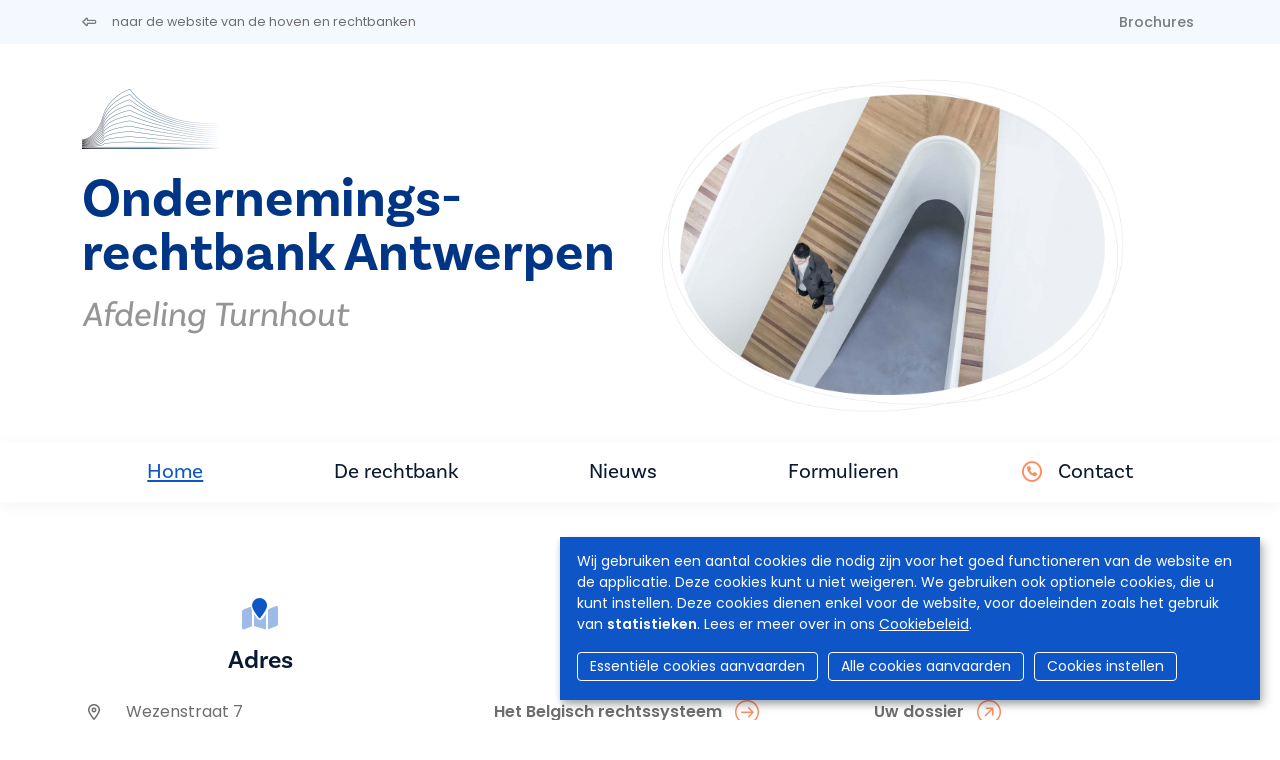

--- FILE ---
content_type: text/html; charset=UTF-8
request_url: https://hovenenrechtbanken.be/nl/ondernemings-rechtbank-antwerpen-afdeling-turnhout
body_size: 7125
content:
<!DOCTYPE html>
<html lang="nl" dir="ltr">
  <head>
    <meta charset="utf-8" />
<script async src="https://www.googletagmanager.com/gtag/js?id=UA-143007128-1"></script>
<script>window.dataLayer = window.dataLayer || [];function gtag(){dataLayer.push(arguments)};gtag("js", new Date());gtag("set", "developer_id.dMDhkMT", true);gtag("config", "UA-143007128-1", {"groups":"default","anonymize_ip":true,"page_placeholder":"PLACEHOLDER_page_path","allow_ad_personalization_signals":false});</script>
<meta name="Generator" content="Drupal 9 (https://www.drupal.org)" />
<meta name="MobileOptimized" content="width" />
<meta name="HandheldFriendly" content="true" />
<meta name="viewport" content="width=device-width, initial-scale=1.0" />
<link rel="icon" href="/sites/default/files/favicon.ico" type="image/vnd.microsoft.icon" />
<link rel="alternate" hreflang="nl" href="https://hovenenrechtbanken.be/nl/ondernemings-rechtbank-antwerpen-afdeling-turnhout" />
<link rel="canonical" href="https://hovenenrechtbanken.be/nl/ondernemings-rechtbank-antwerpen-afdeling-turnhout" />
<link rel="shortlink" href="https://hovenenrechtbanken.be/nl/node/316" />


                <title>Ondernemings­rechtbank Antwerpen - afdeling Turnhout | Hoven &amp; Rechtbanken</title>
      
            <script async src="https://www.googletagmanager.com/gtag/js?id=G-SML5SKV78N"></script>
      <script>
        window.dataLayer = window.dataLayer || [];
        function gtag(){dataLayer.push(arguments);}
        gtag('js', new Date());

        gtag('config', 'G-SML5SKV78N');
      </script>

                              <link rel="stylesheet" href="https://cdn.gcloud.belgium.be/nl/o9ULhoEBTbVbdHDCdsGv/style.css">
          <script src="https://cdn.gcloud.belgium.be/nl/o9ULhoEBTbVbdHDCdsGv/app.js"></script>
              
            <link rel="apple-touch-icon" sizes="180x180" href="/apple-touch-icon.png">
      <link rel="icon" type="image/png" sizes="32x32" href="/favicon-32x32.png">
      <link rel="icon" type="image/png" sizes="16x16" href="/favicon-16x16.png">
      <link rel="manifest" href="/site.webmanifest">

      <!-- Google fonts -->
      <link rel="preconnect" href="https://fonts.googleapis.com">
      <link rel="preconnect" href="https://fonts.gstatic.com" crossorigin="crossorigin">
      <link href="https://fonts.googleapis.com/css2?family=Poppins:ital,wght@0,300;0,400;0,500;0,600;1,300;1,400;1,500;1,600&display=swap" rel="stylesheet">

      <!-- Adobe fonts -->
      <link rel="stylesheet" href="https://use.typekit.net/znv3xyp.css">

            
      <!-- Fontawesome -->
      <script src="https://kit.fontawesome.com/8476f10389.js" crossorigin="anonymous"></script>

      <!-- Bootstrap CSS -->
            <link href="https://cdn.jsdelivr.net/npm/bootstrap@5.2.0-beta1/dist/css/bootstrap.min.css" rel="stylesheet" integrity="sha384-0evHe/X+R7YkIZDRvuzKMRqM+OrBnVFBL6DOitfPri4tjfHxaWutUpFmBp4vmVor" crossorigin="anonymous">
      <!-- CSS -->
      <link rel="stylesheet" media="all" href="/core/modules/system/css/components/ajax-progress.module.css?t8wo3p" />
<link rel="stylesheet" media="all" href="/core/modules/system/css/components/align.module.css?t8wo3p" />
<link rel="stylesheet" media="all" href="/core/modules/system/css/components/autocomplete-loading.module.css?t8wo3p" />
<link rel="stylesheet" media="all" href="/core/modules/system/css/components/fieldgroup.module.css?t8wo3p" />
<link rel="stylesheet" media="all" href="/core/modules/system/css/components/container-inline.module.css?t8wo3p" />
<link rel="stylesheet" media="all" href="/core/modules/system/css/components/clearfix.module.css?t8wo3p" />
<link rel="stylesheet" media="all" href="/core/modules/system/css/components/details.module.css?t8wo3p" />
<link rel="stylesheet" media="all" href="/core/modules/system/css/components/hidden.module.css?t8wo3p" />
<link rel="stylesheet" media="all" href="/core/modules/system/css/components/item-list.module.css?t8wo3p" />
<link rel="stylesheet" media="all" href="/core/modules/system/css/components/js.module.css?t8wo3p" />
<link rel="stylesheet" media="all" href="/core/modules/system/css/components/nowrap.module.css?t8wo3p" />
<link rel="stylesheet" media="all" href="/core/modules/system/css/components/position-container.module.css?t8wo3p" />
<link rel="stylesheet" media="all" href="/core/modules/system/css/components/progress.module.css?t8wo3p" />
<link rel="stylesheet" media="all" href="/core/modules/system/css/components/reset-appearance.module.css?t8wo3p" />
<link rel="stylesheet" media="all" href="/core/modules/system/css/components/resize.module.css?t8wo3p" />
<link rel="stylesheet" media="all" href="/core/modules/system/css/components/sticky-header.module.css?t8wo3p" />
<link rel="stylesheet" media="all" href="/core/modules/system/css/components/system-status-counter.css?t8wo3p" />
<link rel="stylesheet" media="all" href="/core/modules/system/css/components/system-status-report-counters.css?t8wo3p" />
<link rel="stylesheet" media="all" href="/core/modules/system/css/components/system-status-report-general-info.css?t8wo3p" />
<link rel="stylesheet" media="all" href="/core/modules/system/css/components/tabledrag.module.css?t8wo3p" />
<link rel="stylesheet" media="all" href="/core/modules/system/css/components/tablesort.module.css?t8wo3p" />
<link rel="stylesheet" media="all" href="/core/modules/system/css/components/tree-child.module.css?t8wo3p" />
<link rel="stylesheet" media="all" href="/core/modules/views/css/views.module.css?t8wo3p" />
<link rel="stylesheet" media="all" href="/modules/contrib/social_media_links/css/social_media_links.theme.css?t8wo3p" />
<link rel="stylesheet" media="all" href="/modules/contrib/paragraphs/css/paragraphs.unpublished.css?t8wo3p" />
<link rel="stylesheet" media="all" href="/themes/custom/hr_theme_nine/assets/css/style.css?t8wo3p" />
<link rel="stylesheet" media="all" href="/sites/default/files/asset_injector/css/admin_court_my_juridictions_cel-531c31d3b3b20a2430cd69003638a54e.css?t8wo3p" />
<link rel="stylesheet" media="all" href="/sites/default/files/asset_injector/css/court_admin_breadcrumb-b8b0915d0c7c36a317836e691c53de3d.css?t8wo3p" />
<link rel="stylesheet" media="all" href="/sites/default/files/asset_injector/css/form_managed_file-125fd9062388f88fe59846840033eef8.css?t8wo3p" />
<link rel="stylesheet" media="all" href="/sites/default/files/asset_injector/css/griffie_section_paragraph_-903aa069ccc1bdaad96d6e7edf8df924.css?t8wo3p" />
<link rel="stylesheet" media="all" href="/sites/default/files/asset_injector/css/modify_button-5ac6aee45145700330c8a267c107bfc8.css?t8wo3p" />

        </head>
        <body class="court node-316">
                    <a href="#main-content" class="visually-hidden focusable">
            Overslaan en naar de inhoud gaan
          </a>
          

          
            <div class="dialog-off-canvas-main-canvas" data-off-canvas-main-canvas>
    <div class="views-element-container" id="block-views-block-local-messages-block-flash">
      <div block="block-views-block-local-messages-block-flash"><div class="js-view-dom-id-92e3e5bb9f4e6f76d6c8839c7f60cfd546d376384eeaa57c87f5c6a3e6e8beda">

  
  
  

    

  
  

  
  
</div>
</div>

  </div>


<header role="banner">
  
    <div id="block-secondnavigation" class="secondary-menu bg-light mb-3">

	<div class="container d-flex justify-content-between">

		<ul class="nav">
			<li class="nav-item">
				<a href="/nl" class="nav-link link ps-0">
					<i class="fa-regular fa-left-long pe-3"></i>
					<span class="link__label small fw-normal">naar de website van de hoven en rechtbanken</span>
				</a>
			</li>
		</ul>

		<ul
			class="nav">
						<li class="nav-item">
				<a class="nav-link brochures " href="/nl/ondernemings-rechtbank-antwerpen-afdeling-turnhout/brochures">
					Brochures
				</a>
			</li>

														</ul>
	</div>
</div>

        
</header>

<section class="jumbo court_jumbo">
  <div class="container">
    <div class="row">

      <div class="col-xl-6 order-lg-2">
        <div class="jumbo__photo">
          <img class="jumbotron" src="https://www.rechtbanken-tribunaux.be/themes/custom/hr_theme_nine/assets/images/blob/jumbo/blob02.png" style="background-image:url('/themes/custom/hr_theme_nine/assets/images/jumbotron/default.jpg')"/>
        </div>
        
      </div>

      <div class="col-xl-6 order-lg-1">
        <div class="mb-4">
          
      <div class="court_logo">
      <a href="/nl" class="navbar-brand" rel="home">
        <div class="logo">
          <img src="/themes/custom/hr_theme_court/logo.png" alt="Home"/>
        </div>
      </a>
    </div>
  
        </div>
        <div class="jumbo__title">
          <h1><a href="/nl/ondernemingsrechtbank-antwerpen" class="text-decoration-none">Ondernemings­rechtbank Antwerpen</a></h1>
                      <h2>Afdeling Turnhout</h2>
                    <div class="jumbo__intro">
            
          </div>
        </div>
      </div>
    </div>
  </section>

  
<nav class="navbar navbar-expand-xl navbar-light third-nav" id="main-menu-court">
	<div class="container">
		<button class="navbar-toggler" type="button" data-bs-toggle="collapse" data-bs-target="#navbarNav" aria-controls="navbarNav" aria-expanded="false" aria-label="Toggle navigation">
			<span class="navbar-toggler-icon"></span>
		</button>

		<div class="collapse navbar-collapse" id="navbarNav">
			<ul
				class="navbar-nav">
								<li class="nav-item">
										<a id="home" class="nav-link home is-active" href="/nl/ondernemings-rechtbank-antwerpen-afdeling-turnhout">
						Home
											</a>
				</li>
																													<li class="nav-item">
												<a id="home" class="nav-link info " href="/nl/ondernemings-rechtbank-antwerpen-afdeling-turnhout/info?page=n916">
							De rechtbank
						</a>
					</li>
																																				<li class="nav-item">
														<a class="nav-link news " href="/nl/ondernemings-rechtbank-antwerpen-afdeling-turnhout/news">
								Nieuws
							</a>
						</li>
																					<li class="nav-item">
														<a class="nav-link documents " href="/nl/ondernemings-rechtbank-antwerpen-afdeling-turnhout/documents">
																	Formulieren
															</a>
						</li>
																														<li class="nav-item contact-link ">
						<i class="fa-regular fa-circle-phone text-orange pe-2 fs-5"></i>
						<a class="nav-link contact " href="/nl/ondernemings-rechtbank-antwerpen-afdeling-turnhout/contact">
							Contact
						</a>
					</li>
				</ul>
			</div>
		</div>
	</nav>

<div class="container highlighted">
    <div>
    <div data-drupal-messages-fallback class="hidden"></div>

  </div>

  
</div>


<main role="main" class="court_home  pt-5">
  <a id="main-content" tabindex="-1"></a>

  <div class="layout-content">

      <div>
    <div id="block-hr-theme-court-content">
  
    
      

<article data-history-node-id="316" role="article">
  <div>
    <section class="container">
      <div class="row">
        <div class="col-md-12">
          <div id="court-home">
            <section class="home-blocks">
  <div class="row">
    <div class="col-md-4 home-block">
      <div class="fs-2 text-center text-blue mb-3">
        <i class="fa-duotone fa-map-location"></i>
      </div>
      <h5 class="mb-4">Adres</h5>
      
            <div>  <div class="paragraph paragraph--type--address paragraph--view-mode--default row">
          <ul class="fa-ul">
        <li>
          <i class="fa-li fa-regular fa-location-dot"></i>
          Wezenstraat 7<br/>
          2300
          Turnhout
        </li>
        <li>
          
            <div>  <p class="simple-gmap-link"><a href="https://www.google.com/maps?q=Wezenstraat+7%2C+2300+Turnhout&amp;hl=en&amp;t=m&amp;z=14" target="_blank">Google Maps</a></p>
</div>
      
        </li>
      </ul>  
      </div>
</div>
      
    </div>
    <div class="col-md-4 home-block">
      <div class="views-element-container" id="homeblock-information">
  
      <div class="fs-2 text-center text-blue mb-3">
      <i class="fa-duotone fa-circle-info"></i>
    </div>
    <h5 class="mb-4">Informatie</h5>
    
      <div><div class="js-view-dom-id-00c2639c25a525bdb8d61099780c9ecd16c8a630eebd85aec1fceecef53c8a4c">
	
	
	

	
	
	


	
			
			<ul
				class="list">
																	
				
				
				<li>
					<a href="/nl/het-belgisch-rechtssysteem" target="_blank" class="link link--more">
						<span class="link__label">Het Belgisch rechtssysteem</span>
					</a>
				</li>

																	
				<li>
					<a href="/nl/ondernemings-rechtbank-antwerpen-afdeling-turnhout/brochures" class="link link--more">
						<span class="link__label">Brochures</span>
					</a>
				</li>
				<li>
					<a href="/nl/ondernemings-rechtbank-antwerpen-afdeling-turnhout/tariffs" class="link link--more">
						<span class="link__label">Tarieven</span>
					</a>
				</li>

				

			</ul>
				

	
	

	
	
</div>
</div>

  </div>

    </div>
    <div class="col-md-4 home-block">
      <div class="views-element-container" id="homeblock-e-tools">

	
			<div class="fs-2 text-center text-blue mb-3">
			<i class="fa-duotone fa-laptop"></i>
		</div>
		<h5 class="mb-4">e-Services</h5>
		
			<ul class="list">
			<li>
									<a href="https://dossier.just.fgov.be/cgi-dossier/dossier.pl?lg=nl" target="_blank" class="link link--more link--ext">
											<span class="link__label">Uw dossier</span>
					</a>
				</li>
			</li>
			<li>
				<a href="https://justonweb.be/" target="_blank" class="link link--more link--ext">
					<span class="link__label">Just-on-web</span>
				</a>
			</li>
			<li>
									<a href="https://access.eservices.just.fgov.be/edeposit/nl/login" target="_blank" class="link link--more link--ext">
											<span class="link__label">e-Deposit</span>
					</a>
				</li>
			</li>
			<li>
									<a href="https://territoriale-bevoegdheid.just.fgov.be/cgi-main/competence-territoriale.pl" target="_blank" class="link link--more link--ext">
											<span class="link__label">Territoriale bevoegdheid</span>
					</a>
				</li>
				
						
												
												
																	</li>
				</ul>
				<div><div class="js-view-dom-id-08d8c2bdc43cb63ccfa1e1bfe42d9dfafcfba7f11697eefcb12c3f7124e1b298">
  
  
  

  
  
  

    

  
  

  
  
</div>
</div>

					</li>
	</div>

    </div>
  </div>
</section>
          </div>
        </div>
      </div>
    </section>
  </div>
</article>

  </div>

  </div>


          <section class="views-element-container court_home__flash">
  <div class="container">
    
    
          <div><div class="js-view-dom-id-bffd84a83ea6f2f0910ed28e7100a2caf11e1feb9964e6050ffaff7d7f10be72">
	
	
	

	
	
	

									<div class="container">
																	<div class="container">
																	<div class="container">
									
				<div class="row">
																				<div class="col-md-4 mb-4">
																			<div class="card card--orange card--space">
											<h5 class="card__title">Bankoverschrijvingen tijdelijk niet mogelijk van 11 tot en met 14 december 2025</h5>
											<div class="card__actions">
												<a href="/nl/ondernemings-rechtbank-antwerpen-afdeling-turnhout/messages/4005" class="link link--more">
													<span class="link__label">Lees meer</span>
												</a>
											</div>
										</div>
									</div>
																							<div class="col-md-4 mb-4">
																			<div class="card card--orange card--space">
											<h5 class="card__title">Overtuigingsstukken neerleggen</h5>
											<div class="card__actions">
												<a href="/nl/ondernemings-rechtbank-antwerpen-afdeling-turnhout/messages/920" class="link link--more">
													<span class="link__label">Lees meer</span>
												</a>
											</div>
										</div>
									</div>
																							<div class="col-md-4 mb-4">
																			<div class="card card--orange card--space">
											<h5 class="card__title">Richtlijn elektronische communicatie.</h5>
											<div class="card__actions">
												<a href="/nl/ondernemings-rechtbank-antwerpen-afdeling-turnhout/messages/3423" class="link link--more">
													<span class="link__label">Lees meer</span>
												</a>
											</div>
										</div>
									</div>
															</div>

							<div
								class="text-center">
																<a href="/nl/ondernemings-rechtbank-antwerpen-afdeling-turnhout/messages" class="link--btn">Alle mededelingen</a>
							</div>

						</div>

										

					
					

					
					
				</div>
</div>

      </div>
</section>

    
          <!--googleoff: index-->
<div class="views-element-container container court_home__news">
  
      <h2>
      Het laatste nieuws
    </h2>
    
      <div><div class="js-view-dom-id-ef57cc237c97642cce24d3f54558db462dff7cfa37ff1ffd6f7b53e8a1b03d02">
  
  
  

  
  
  

      <div class="views-row"><article data-history-node-id="4191" role="article" class="row border-bottom pb-4 mb-4">

	<div class="col-md-3">
		<div class="date-block">
			<div class="date-block-day">
				07
			</div>
			<div class="date-block-month">
				januari
			</div>
		</div>
	</div>

	<div class="col-md-9">
		<div class="news-content">
			
			<div class="h6">
				
<span>persbericht ondernemingsrechtbank Antwerpen: 350ste beroepsverbod opgelegd</span>

			</div>
			

			<div>

				<div class="mb-4">
					<small>07/01/2026</small>
					
				</div>

				<div>
										<a href="/nl/ondernemings-rechtbank-antwerpen-afdeling-turnhout/news/4191" class="link link--more">
						<span class="link__label">Lees meer</span>
					</a>
				</div>

			</div>
		</div>
	</div>

</article>
</div>
    <div class="views-row"><article data-history-node-id="4169" role="article" class="row border-bottom pb-4 mb-4">

	<div class="col-md-3">
		<div class="date-block">
			<div class="date-block-day">
				30
			</div>
			<div class="date-block-month">
				december
			</div>
		</div>
	</div>

	<div class="col-md-9">
		<div class="news-content">
			
			<div class="h6">
				
<span>persbericht ondernemingsrechtbank Antwerpen: voorlopige beperking opgelegd aan eindejaarsconference Xander De Rycke</span>

			</div>
			

			<div>

				<div class="mb-4">
					<small>30/12/2025</small>
					
				</div>

				<div>
										<a href="/nl/ondernemings-rechtbank-antwerpen-afdeling-turnhout/news/4169" class="link link--more">
						<span class="link__label">Lees meer</span>
					</a>
				</div>

			</div>
		</div>
	</div>

</article>
</div>
    <div class="views-row"><article data-history-node-id="4138" role="article" class="row border-bottom pb-4 mb-4">

	<div class="col-md-3">
		<div class="date-block">
			<div class="date-block-day">
				18
			</div>
			<div class="date-block-month">
				december
			</div>
		</div>
	</div>

	<div class="col-md-9">
		<div class="news-content">
			
			<div class="h6">
				
<span>Persbericht ressort Antwerpen: 5 voor 12-actie – Digitalisering &amp; AI in justitie “Digitalisering zonder visie is improvisatie. AI zonder governance is gevaarlijk.” </span>

			</div>
			

			<div>

				<div class="mb-4">
					<small>18/12/2025</small>
					
				</div>

				<div>
										<a href="/nl/ondernemings-rechtbank-antwerpen-afdeling-turnhout/news/4138" class="link link--more">
						<span class="link__label">Lees meer</span>
					</a>
				</div>

			</div>
		</div>
	</div>

</article>
</div>

    

  
  

      <footer>
      <div class="text-center">
    <a href="/nl/ondernemings-rechtbank-antwerpen-afdeling-turnhout/news" class="btn">Alle nieuwsberichten</a>
</div>

    </footer>
  
  
</div>
</div>

  </div>
<!--googleon: index-->
    
  </div>

</main>

<footer role="contentinfo">
  <div class="footer__section_menu">
	<div class="container">
		<div class="row">
			<div class="col-xl-4 footer__first_column">
				  <a href="/nl/jobs">
    Jobs
  </a>
  <a href="/nl/pers">
    Pers
  </a>

  <a href="/nl/user/login">
    Inloggen
  </a>

  <a href="/nl/faq">
    FAQ
  </a>
  <a href="/nl/contact">
    Contact
  </a>
			</div>
			<div class="col-xl-6 footer__main_menu">
				<nav role="navigation" aria-labelledby="block-hr-theme-court-footer-menu" id="block-hr-theme-court-footer">
            
  <h2 class="visually-hidden" id="block-hr-theme-court-footer-menu">Footer-menu</h2>
  

        <div class="row">
  <div class="col-md-4">
    <h4>Rechtbanken</h4>
    <ul>
              <li>
          <a href="/nl/rechtbanken/vredegerecht">Vredegerecht</a>
        </li>
              <li>
          <a href="/nl/rechtbanken/politierechtbank">Politierechtbank</a>
        </li>
              <li>
          <a href="/nl/rechtbanken/rechtbank-van-eerste-aanleg">Rechtbank van eerste aanleg</a>
        </li>
              <li>
          <a href="/nl/rechtbanken/arbeidsrechtbank">Arbeidsrechtbank</a>
        </li>
              <li>
          <a href="/nl/rechtbanken/ondernemingsrechtbank">Ondernemingsrechtbank</a>
        </li>
                </ul>
  </div>
  <div class="col-md-4">
    <h4>Hoven</h4>
    <ul>
              <li>
          <a href="/nl/hoven/hof-van-beroep">Hof van beroep</a>
        </li>
              <li>
          <a href="/nl/hoven/arbeidshof">Arbeidshof</a>
        </li>
              <li>
          <a href="/nl/hoven/hof-van-assisen">Hof van assisen</a>
        </li>
              <li>
          <a href="/nl/hoven/hof-van-cassatie">Hof van Cassatie</a>
        </li>
                </ul>
  </div>

      <div class="col-md-4">
      <h4>College</h4>
      <ul>
                  <li>
            <a href="/nl/college">Het College</a>
          </li>
                      </ul>
    </div>
  
</div>

<div class="row">
      <div class="col-md-4">
      <h4>Nuttige info</h4>
      <ul>
                  <li>
            <a href="/nl/het-belgisch-rechtssysteem">Het Belgisch rechtssysteem</a>
          </li>
                  <li>
            <a href="/nl/personen-in-de-rechtbank/zittende-magistraten">Personen in de rechtbank</a>
          </li>
                  <li>
            <a href="/nl/procedures-in-de-rechtbank/bemiddeling">Procedures in de rechtbank</a>
          </li>
                  <li>
            <a href="/nl/statistieken">Statistieken</a>
          </li>
                  <li>
            <a href="/nl/brochures">Brochures</a>
          </li>
                      </ul>
    </div>
  
      <div class="col-md-4">
      <h4>Actualiteit</h4>
      <ul>
                  <li>
            <a href="/nl/nieuws">Nieuws</a>
          </li>
                      </ul>
    </div>

    <div class="col-md-4">
      <h4>e-Tools</h4>
      <ul>
                  <li>
            <a href="https://dossier.just.fgov.be/cgi-dossier/dossier.pl?lg=nl">Uw dossier</a>
          </li>
                  <li>
            <a href="https://justonweb.be/">Just-on-web</a>
          </li>
                  <li>
            <a href="https://access.eservices.just.fgov.be/edeposit/nl/login">e-Deposit</a>
          </li>
                  <li>
            <a href="https://territoriale-bevoegdheid.just.fgov.be/cgi-main/competence-territoriale.pl">Territoriale bevoegdheid</a>
          </li>
              </ul>
    </div>
    </div>

  </nav>

			</div>
			<div class="col-md-2"></div>
		</div>
	</div>
</div>
<div class="footer__section_disclaimer">
	<div class="container">
		<div class="row">
			<div class="col-md-4">
				<p>&copy
					Hoven en Rechtbanken van België
					<i class="fa-light fa-horizontal-rule"></i>
					2026
				</p>
			</div>
			<div class="col-md-6">
				<ul class="nav">
	<li class="nav-item">
		<a class="nav-link" href="/nl/disclaimer">
			Disclaimer
		</a>
	</li>
	<li class="nav-item">
		<a class="nav-link" href="/nl/privacybeleid">
			Privacy
		</a>
	</li>
	<li class="nav-item">
		<a class="nav-link" href="/nl/bescherming-van-uw-persoonlijke-gegevens-cookiebeleid">
			Cookiebeleid
		</a>
	</li>
	<li class="nav-item">
		<a class="nav-link" href="/nl/toegankelijkheidsverklaring">
			Toegankelijkheidsverklaring
		</a>
	</li>
</ul>
			</div>
			<div class="col-md-2">
				<ul class="nav">
  <li class="nav-item">
    <a class="nav-link py-0 px-2" href="https://www.linkedin.com/company/cct-chr" target="_blank">
      <i class="fa-brands fa-linkedin-in"></i>
    </a>
  </li>
  <li class="nav-item">
    <a class="nav-link py-0 px-2" href="https://www.facebook.com/College.CCT.CHR/" target="_blank">
      <i class="fa-brands fa-facebook-f"></i>
    </a>
  </li>
  <li class="nav-item">
    <a class="nav-link py-0 px-2" href="https://twitter.com/CHR_CCT" target="_blank">
      <i class="fa-brands fa-x-twitter"></i>
    </a>
  </li>
  <li class="nav-item">
    <a class="nav-link py-0 px-2" href="https://www.instagram.com/chr_cct/" target="_blank">
      <i class="fa-brands fa-instagram"></i>
    </a>
  </li>
  <li class="nav-item">
    <a class="nav-link py-0 px-2" href="https://www.youtube.com/channel/UCPz1N2vjZMyjpu3gRDpaG1A" target="_blank">
      <i class="fa-brands fa-youtube"></i>
    </a>
  </li>
</ul>			</div>
		</div>
	</div>
</div>

</footer>

  </div>

          
          <!-- Bootstrap JS -->
          <!-- JavaScript Bundle with Popper -->
          <script src="https://cdn.jsdelivr.net/npm/bootstrap@5.2.0-beta1/dist/js/bootstrap.bundle.min.js" integrity="sha384-pprn3073KE6tl6bjs2QrFaJGz5/SUsLqktiwsUTF55Jfv3qYSDhgCecCxMW52nD2" crossorigin="anonymous"></script>
          <!-- JS -->
          <script type="application/json" data-drupal-selector="drupal-settings-json">{"path":{"baseUrl":"\/","scriptPath":null,"pathPrefix":"nl\/","currentPath":"node\/316","currentPathIsAdmin":false,"isFront":false,"currentLanguage":"nl"},"pluralDelimiter":"\u0003","suppressDeprecationErrors":true,"google_analytics":{"account":"UA-143007128-1","trackOutbound":true,"trackMailto":true,"trackTel":true,"trackDownload":true,"trackDownloadExtensions":"7z|aac|arc|arj|asf|asx|avi|bin|csv|doc(x|m)?|dot(x|m)?|exe|flv|gif|gz|gzip|hqx|jar|jpe?g|js|mp(2|3|4|e?g)|mov(ie)?|msi|msp|pdf|phps|png|ppt(x|m)?|pot(x|m)?|pps(x|m)?|ppam|sld(x|m)?|thmx|qtm?|ra(m|r)?|sea|sit|tar|tgz|torrent|txt|wav|wma|wmv|wpd|xls(x|m|b)?|xlt(x|m)|xlam|xml|z|zip"},"nid":"316","user":{"uid":0,"permissionsHash":"d5083c57aa100d6c3eab29694828bd41584672f4a2f221cc5ce8c6255ff637d7"}}</script>
<script src="/core/assets/vendor/jquery/jquery.min.js?v=3.6.3"></script>
<script src="/core/misc/polyfills/element.matches.js?v=9.5.10"></script>
<script src="/core/misc/polyfills/object.assign.js?v=9.5.10"></script>
<script src="/core/assets/vendor/once/once.min.js?v=1.0.1"></script>
<script src="/core/assets/vendor/jquery-once/jquery.once.min.js?v=2.2.3"></script>
<script src="/sites/default/files/languages/nl_Q6wANTjeiZfaBNlrWMT-axpq2LB1hofqk7yUom9UseU.js?t8wo3p"></script>
<script src="/core/misc/drupalSettingsLoader.js?v=9.5.10"></script>
<script src="/core/misc/drupal.js?v=9.5.10"></script>
<script src="/core/misc/drupal.init.js?v=9.5.10"></script>
<script src="/modules/contrib/google_analytics/js/google_analytics.js?v=9.5.10"></script>
<script src="/core/misc/jquery.once.bc.js?v=9.5.10"></script>
<script src="/themes/custom/hr_theme_nine/assets/js/general.js?v=9.5.10"></script>
<script src="/themes/custom/hr_theme_court/assets/js/court.js?t8wo3p"></script>


                                <script data-type="text/javascript" data-name="analytics" type="opt-in">
              var _paq = window._paq || [];
              /* tracker methods like "setCustomDimension" should be called before "trackPageView" */
              _paq.push(['trackPageView']);
              _paq.push(['enableLinkTracking']);
              (function() {
                var u="https://matomo.bosa.be/";
                _paq.push(['setTrackerUrl', u+'matomo.php']);
                _paq.push(['setSiteId', '430']);
                var d=document, g=d.createElement('script'), s=d.getElementsByTagName('script')[0];
                g.type='text/javascript'; g.async=true; g.defer=true; g.src=u+'matomo.js'; s.parentNode.insertBefore(g,s);
              })();
            </script>
          
          </body>
        </html>
